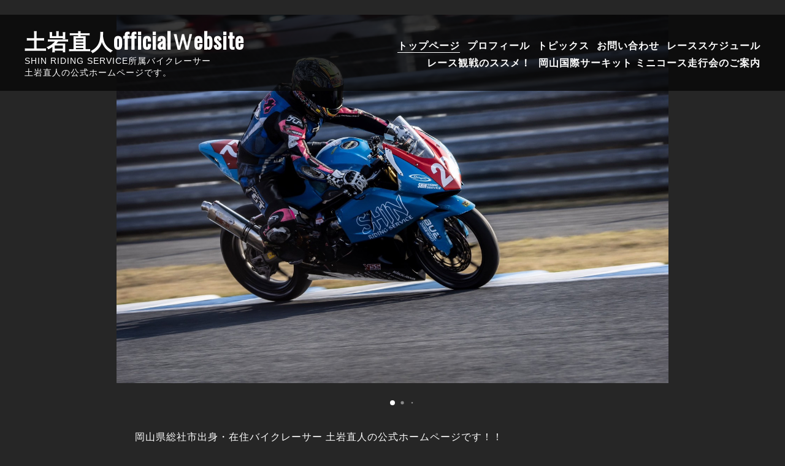

--- FILE ---
content_type: text/html; charset=utf-8
request_url: https://naoto-official.info/
body_size: 8611
content:
<!DOCTYPE html>
<html lang="ja">

<head>
　<meta name="google-site-verification" content="3-BqtYeu3OnTXcyNeiOhA_rcHvEUqDVvbz9bkCMxvro" />
  <meta charset="utf-8">
  <!-- e-Sports: ver.202007060000 -->

  <title>総社市出身バイクレーサー 土岩直人officialWebsite</title>

  <meta name="viewport" content="width=device-width,initial-scale=1.0,minimum-scale=1.0">
  <meta name="description" content="総社市出身バイクレーサー 土岩直人のオフィシャルウェブサイトです。
目指せ全日本チャンピオン！協賛企業様募集中です！
活動報告、年間スケジュールはこちらからどうぞ">
  <meta name="keywords" content="土岩直人オフィシャルサイト">

  <meta property="og:title" content="総社市出身バイクレーサー 土岩直人officialWebsite">
  <meta property="og:image" content="">
  <meta property="og:site_name" content="総社市出身バイクレーサー 土岩直人officialWebsite">

  <link rel="shortcut icon" href="//cdn.goope.jp/183491/211109123428-6189ec4497c1c.ico" />
  <link rel="alternate" href="/feed.rss" type="application/rss+xml" title="総社市出身バイクレーサー 土岩直人officialWebsite / RSS">
  <link rel="stylesheet" href="/js/theme_e-sports/colorbox/colorbox.css">
  <link rel="stylesheet" href="/js/theme_e-sports/swiper/swiper.min.css">
  <link rel="stylesheet" href="/style.css?758366-1639723349">
  <script src="/assets/jquery/jquery-3.5.1.min.js"></script>
  <script src="/assets/vue/v2.6.10/vue.min.js"></script>
</head>

<body id="top">
  <div id="app">
    <header class="l-header js-l-header">
      <div class="l-header__inner">
        <label for="l-drawer-state" class="l-header-button">
          <svg role="img" aria-hidden="true" class="c-icon l-header-button__icon">
            <use xlink:href="#navicon"></use>
          </svg>
        </label>
        <div class="l-header__brand">
          <h1 class="p-brand">
            <a class="shop_sitename" href="https://naoto-official.info">土岩直人officialＷebsite</a>
          </h1>
          <div class="l-header__description site_description">
            SHIN RIDING SERVICE所属バイクレーサー<br />
土岩直人の公式ホームページです。
          </div>
        </div>
        <div class="p-menu">
          <global-nav class="p-menu-list"></global-nav>
        </div>
      </div>
    </header>

    <!-- スマホ用ドロワーメニュー -->
    <input id="l-drawer-state" type="checkbox" class="l-overlay-checkbox l-drawer-state">
    <label for="l-drawer-state" aria-label="メニューを閉じる" class="l-overlay"></label>

    <nav class="l-drawer" role="navigation">
      <label for="l-drawer-state" class="l-drawer__close">
        <svg role="img" aria-hidden="true" class="c-icon l-drawer__close-icon">
          <use xlink:href="#close"></use>
        </svg>
      </label>

      <ul class="p-menu-list js-global-nav">
        
        <li class="navi_top active">
          <a href="/" >トップページ</a>
        </li>
        
        <li class="navi_free free_407987">
          <a href="/free/profile" >プロフィール</a>
        </li>
        
        <li class="navi_info">
          <a href="/info" >トピックス</a>
        </li>
        
        <li class="navi_contact">
          <a href="/contact" >お問い合わせ</a>
        </li>
        
        <li class="navi_free free_408607">
          <a href="/free/schedule" >レーススケジュール</a>
        </li>
        
        <li class="navi_free free_454460">
          <a href="/free/kansen" >レース観戦のススメ！</a>
        </li>
        
        <li class="navi_free free_463603">
          <a href="/free/soukoukai" >岡山国際サーキット ミニコース走行会のご案内</a>
        </li>
        
      </ul>
    </nav>
    <!-- スマホ用ドロワーメニュー -->

    <header class="p-page-header">
      <h2 class="p-page-header__heading"></h2>
      <div class="p-page-header__navi-list">
        
        
        
        
        
        
        
        
        
        
        
        
        
        
        
      </div>
    </header>

    
    <script>
      $(function() {
        setHeaderDisplay();
      });
      $(window).on('resize', function() {
        setHeaderDisplay();
      });

      function setHeaderDisplay() {
        if (!$('.js-slider')[0]) {
          $('.js-l-header').css({
            'position': 'static',
            'margin-bottom': '40px'
          });
        }
      }

    </script>

    
    <div class="p-top-slider-section">
      <div class="js-slider p-top-slider-container swiper-container">
        <div class="p-top-slider swiper-wrapper">
          
          <div class="p-top-slider__unit swiper-slide">
            <div class="p-top-slider__image">
              <div class="p-top-slider__image-inner">
                <img src="//cdn.goope.jp/183491/230901231024ufj2_l.jpg" alt="">
              </div>
            </div>
            <p class="p-top-slider__text">
              
            </p>
          </div>
          
          <div class="p-top-slider__unit swiper-slide">
            <div class="p-top-slider__image">
              <div class="p-top-slider__image-inner">
                <img src="//cdn.goope.jp/183491/24120309185022hm_l.jpg" alt="">
              </div>
            </div>
            <p class="p-top-slider__text">
              
            </p>
          </div>
          
          <div class="p-top-slider__unit swiper-slide">
            <div class="p-top-slider__image">
              <div class="p-top-slider__image-inner">
                <img src="//cdn.goope.jp/183491/241203092041pw37_l.jpg" alt="">
              </div>
            </div>
            <p class="p-top-slider__text">
              
            </p>
          </div>
          
          <div class="p-top-slider__unit swiper-slide">
            <div class="p-top-slider__image">
              <div class="p-top-slider__image-inner">
                <img src="//cdn.goope.jp/183491/241203091944gxab_l.jpg" alt="">
              </div>
            </div>
            <p class="p-top-slider__text">
              
            </p>
          </div>
          
          <div class="p-top-slider__unit swiper-slide">
            <div class="p-top-slider__image">
              <div class="p-top-slider__image-inner">
                <img src="//cdn.goope.jp/183491/211109141935sbjf_l.jpg" alt="">
              </div>
            </div>
            <p class="p-top-slider__text">
              
            </p>
          </div>
          
          <div class="p-top-slider__unit swiper-slide">
            <div class="p-top-slider__image">
              <div class="p-top-slider__image-inner">
                <img src="//cdn.goope.jp/183491/241203092110rn2s_l.jpg" alt="">
              </div>
            </div>
            <p class="p-top-slider__text">
              
            </p>
          </div>
          
          <div class="p-top-slider__unit swiper-slide">
            <div class="p-top-slider__image">
              <div class="p-top-slider__image-inner">
                <img src="//cdn.goope.jp/183491/241203091700s5kn_l.jpg" alt="">
              </div>
            </div>
            <p class="p-top-slider__text">
              
            </p>
          </div>
          
        </div>
        <div class="swiper-pagination"></div>
      </div>
    </div>
    

    <div class="c-section">
      <div class="wysiwyg">
        <p>岡山県総社市出身・在住バイクレーサー 土岩直人の公式ホームページです！！</p>
<p>&nbsp;</p>
<p>&nbsp;</p>
<p>&nbsp;</p>
<p>&nbsp;</p>
<p>&nbsp;</p>
<p>&nbsp;</p>
<p>&nbsp;</p>
<p><strong><span style="font-size: 24pt;">2024シーズンも応援ありがとうございました！</span></strong></p>
<p>&nbsp;</p>
<p><span style="font-size: 14pt;">2024シーズンは怪我からの復帰後、第2戦・3戦と連続で表彰台を獲得することができ、</span></p>
<p><span style="font-size: 14pt;">年間ランキングも2位と好調なシーズン前半を過ごすことができましたが</span></p>
<p><span style="font-size: 14pt;">第4戦 オートポリスRoundで転倒に巻き込まれ転倒リタイヤ、第5戦で自分のミスで転倒リタイヤと</span></p>
<p><span style="font-size: 18.6667px;">シーズン後半で調子を崩し最終結果は年間ランキング5位という結果で終えることとなりました。</span></p>
<p>&nbsp;</p>
<p><span style="font-size: 18.6667px;">しかしながら昨年の大怪我を乗り越えここまで走り切ることができたのは日頃応援してくださっている</span><span style="font-size: 18.6667px;">スポンサー様、サポーター様のおかげです。</span></p>
<p>&nbsp;</p>
<p><span style="font-size: 18.6667px;">2025シーズンの体制はまだ確定していませんがまたここで報告させていただければと思っています。</span></p>
<p><span style="font-size: 18.6667px;">本シーズンも応援ありがとうございました！</span></p>
<p><span style="font-size: 18.6667px;">2025シーズンも人間として、ライダーとしてさらに成長できるように精進して参ります。</span></p>
<p><span style="font-size: 18.6667px;"><a href="https://cdn.goope.jp/183491/241203094225-674e53f1d87bf.jpg" target="_blank"><img src="https://cdn.goope.jp/183491/241203094225-674e53f1d87bf_l.jpg" alt="S__50511935.jpg" width="648" height="486" /></a></span></p>
<p>&nbsp;</p>
<p>&nbsp;</p>
<p>&nbsp;</p>
<p>&nbsp;</p>
<p>ーーーーーーーーーーーーーーーーーーーーーーーーーーーーーーーーーーーーーーーーーーーーーーーーー</p>
<p><strong><span style="font-size: 18pt;">岡山国際サーキット内ミニコースで定期走行会を開催中！</span></strong></p>
<p>2024年から岡山国際サーキットミニコースにて定期走行会を行っています。</p>
<p>あまり知られていませんが岡山国際サーキット内にはミニコースがあります。</p>
<p>しかーし！ここはコースを貸し切らないと走行することができません。</p>
<p>折角良いサーキットコースがあるのにもったいない！</p>
<p>&nbsp;</p>
<p>「走りたいなぁ&hellip;」</p>
<p>「あ、なら自分でやっちゃえばいいじゃん！」</p>
<p>&nbsp;</p>
<p>ということで今回の開催に至りました(≧▽≦)</p>
<p>&nbsp;</p>
<p>特別大きなイベントを行うわけではなく、練習会の雰囲気で長く続けられる走行会を目指しています。</p>
<p>現在では年間クラス別タイムランキングを作成等、走行のモチベーションに繋がる企画を試行中です！</p>
<p>もっと盛り上がればレース開催もできるかもしれません(^^♪</p>
<p>2024年は連続で雨が降ったりサーキットとのスケジュールが合わなかったりで3回しか開催できませんでしたが</p>
<p>2025年は3月～11月の間で毎月開催を目指して活動していきます(^^)/</p>
<p>詳細はメニュー画面から専用ページをチェックしてみてください(≧▽≦)</p>
<p><span style="color: #ff0000; font-size: 8pt;">※事前エントリーが必要です。</span></p>
<p><span style="color: #ff0000; font-size: 8pt;">※支払いは当日となります。</span></p>
<p><span style="color: #ff0000; font-size: 8pt;">※詳細はHP内のTETECH走行会ページをご覧ください。</span></p>
<p><a href="https://cdn.goope.jp/183491/240912145426-66e28212e40d0.jpg" target="_blank"><img src="https://cdn.goope.jp/183491/241203100718-674e59c663a0f_l.jpg" alt="S__53673994ＨＰ.jpg" width="348" height="232" /></a><a href="https://cdn.goope.jp/183491/241203100910-674e5a36d9c9b.jpg" target="_blank"><img src="https://cdn.goope.jp/183491/241203100910-674e5a36d9c9b_l.jpg" alt="S__53673995ＨＰ.jpg" width="348" height="232" /></a><a href="https://cdn.goope.jp/183491/240912145426-66e28212e40d0.jpg" target="_blank"></a></p>
<p>&nbsp;</p>
<p>ーーーーーーーーーーーーーーーーーーーーーーーーーーーーーーーーーーーーーーーーーーーー</p>
<p><strong>&nbsp;<span style="font-size: 18pt;">レース活動の経験を活かし地域の交通安全活動も行っています！</span></strong></p>
<p>&nbsp;</p>
<p>2023年に自分が遭ってしまった自動車での大事故。</p>
<p>足の骨が10本以上折れてしまい日常生活への復帰も危ぶまれた大怪我をしてしまいました。</p>
<p>もうこんな目に遭う人がいなくなるために何かできないかと模索した結果、私が生まれ育った岡山県総社市で</p>
<p>交通安全活動をさせていただくこととなりました。</p>
<p>さまざまなレース経験、転倒経験から「何をしたら危険なのか」「何をしたら安全なのか」等、</p>
<p>バイクレーサーならではの視点で地域の交通安全にかかわっていきます。</p>
<p><a href="https://cdn.goope.jp/183491/241203102542-674e5e16676e2.jpg" target="_blank"><img src="https://cdn.goope.jp/183491/241203102610-674e5e32cac89_l.jpg" alt="S__53674000.jpg" width="350" height="234" /><img src="https://cdn.goope.jp/183491/241203102542-674e5e16676e2_l.jpg" alt="IMG_6958.JPG" width="348" height="233" /></a></p>
<p>&nbsp;</p>
<p>&nbsp;<iframe width="693" height="571" src="//www.youtube.com/embed/I7CZm0E03qQ"></iframe></p>
<p><iframe width="698" height="575" src="//www.youtube.com/embed/6HIwogMcCxk"></iframe></p>
<p>&nbsp;</p>
<p>&nbsp;</p>
<p>&nbsp;</p>
<p>&nbsp;</p>
<p>&nbsp;</p>
<p>&nbsp;</p>
<p><iframe width="425" height="350" src="//www.youtube.com/embed/IbtPt6Db6j8"></iframe><iframe width="425" height="350" src="//www.youtube.com/embed/3rRrspdcxXg"></iframe></p>
<p>&nbsp;</p>
      </div>
    </div>

    
    <div class="c-section">
      <h2 class="c-section__title">
        トピックス
      </h2>

      <ul class="p-info-list">
        
        <li class="p-info-list__item">
          <a href="/info/6073641">
            <div class="p-info-list__img">
              <img src='//cdn.goope.jp/183491/241231232752-6773ff68e9582_l.jpg' alt='2024年もありがとうございました。' />
            </div>
            <div class="p-info-list__content">
              <p class="p-info-list__date">2024/12/31</p>
              <p class="p-info-list__title">2024年もありがとうございました。</p>
            </div>
          </a>
        </li>
        
        <li class="p-info-list__item">
          <a href="/info/6033397">
            <div class="p-info-list__img">
              <img src='//cdn.goope.jp/183491/241203111115-674e68c353358_l.jpg' alt='交通安全活動について取り上げていただきました！' />
            </div>
            <div class="p-info-list__content">
              <p class="p-info-list__date">2024/12/03</p>
              <p class="p-info-list__title">交通安全活動について取り上げていただきました！</p>
            </div>
          </a>
        </li>
        
        <li class="p-info-list__item">
          <a href="/info/5982065">
            <div class="p-info-list__img">
              <img src='//cdn.goope.jp/183491/241030221731-672231eb0ff30_l.jpg' alt='MFJカップJP250 最終戦 鈴鹿ラウンド 結果報告' />
            </div>
            <div class="p-info-list__content">
              <p class="p-info-list__date">2024/10/30</p>
              <p class="p-info-list__title">MFJカップJP250 最終戦 鈴鹿ラウンド 結果報告</p>
            </div>
          </a>
        </li>
        
        <li class="p-info-list__item">
          <a href="/info/5971135">
            <div class="p-info-list__img">
              <img src='//cdn.goope.jp/183491/241024095849-67199bc9e3d43_l.jpg' alt='今週末はMFJカップ鈴鹿最終戦です！' />
            </div>
            <div class="p-info-list__content">
              <p class="p-info-list__date">2024/10/24</p>
              <p class="p-info-list__title">今週末はMFJカップ鈴鹿最終戦です！</p>
            </div>
          </a>
        </li>
        
        <li class="p-info-list__item">
          <a href="/info/5944436">
            <div class="p-info-list__img">
              <img src='//cdn.goope.jp/183491/241003230746-66fea532722a4_l.jpg' alt='MFJカップJP250 第5戦 岡山国際サーキット レース結果報告' />
            </div>
            <div class="p-info-list__content">
              <p class="p-info-list__date">2024/10/03</p>
              <p class="p-info-list__title">MFJカップJP250 第5戦 岡山国際サーキット レース結果報告</p>
            </div>
          </a>
        </li>
        
        <li class="p-info-list__item">
          <a href="/info/5907360">
            <div class="p-info-list__img">
              <img src='//cdn.goope.jp/183491/240909124539-66de6f633a595_l.jpg' alt='MFJカップ JP250 オートポリスRound！！' />
            </div>
            <div class="p-info-list__content">
              <p class="p-info-list__date">2024/09/09</p>
              <p class="p-info-list__title">MFJカップ JP250 オートポリスRound！！</p>
            </div>
          </a>
        </li>
        
        <li class="p-info-list__item">
          <a href="/info/5904753">
            <div class="p-info-list__img">
              
            </div>
            <div class="p-info-list__content">
              <p class="p-info-list__date">2024/09/04</p>
              <p class="p-info-list__title">今週末はMFJカップ第４戦 オートポリス戦です！</p>
            </div>
          </a>
        </li>
        
        <li class="p-info-list__item">
          <a href="/info/5781143">
            <div class="p-info-list__img">
              <img src='//cdn.goope.jp/183491/240618100638-6670dd9e5283a_l.jpg' alt='MFJカップJP250 筑波Round！！' />
            </div>
            <div class="p-info-list__content">
              <p class="p-info-list__date">2024/06/18</p>
              <p class="p-info-list__title">MFJカップJP250 筑波Round！！</p>
            </div>
          </a>
        </li>
        
        <li class="p-info-list__item">
          <a href="/info/5775723">
            <div class="p-info-list__img">
              <img src='//cdn.goope.jp/183491/240613172300-666aac64438cb_l.jpg' alt='今週末はMFJカップ　筑波Roundです！' />
            </div>
            <div class="p-info-list__content">
              <p class="p-info-list__date">2024/06/13</p>
              <p class="p-info-list__title">今週末はMFJカップ　筑波Roundです！</p>
            </div>
          </a>
        </li>
        
        <li class="p-info-list__item">
          <a href="/info/5748751">
            <div class="p-info-list__img">
              <img src='//cdn.goope.jp/183491/240527153220-665428f479c6f_l.jpg' alt='MFJカップJP250 第2戦 SUGOラウンド！' />
            </div>
            <div class="p-info-list__content">
              <p class="p-info-list__date">2024/05/27</p>
              <p class="p-info-list__title">MFJカップJP250 第2戦 SUGOラウンド！</p>
            </div>
          </a>
        </li>
        
      </ul>

      <div class="p-view-button-layout">
        <a href="/info" class="c-button">
          view all
        </a>
      </div>
    </div>
    

    
    <div class="c-section">
      <h2 class="c-section__title">
        お問い合わせ
      </h2>

      <form class="form" name="frm" method="post" action="/contact/sendmail/">
        <div class="p-form">
          <div class="contact_area"><label>お名前<span class="requier">*</span></label><br /><input type="text" name="form_760724" class="contact_name" value="" tabindex="1" />
</div><div class="contact_area"><label>メールアドレス<span class="requier">*</span></label><br /><input type="text" name="form_760725" class="contact_email" value="" tabindex="2" />
</div><div class="contact_area"><label>電話番号</label><br /><input type="text" name="form_760726" class="contact_tel" value="" tabindex="3" />
</div><div class="contact_area"><label>本文</label><br /><textarea name="form_760727" class="contact_body" tabindex="4"></textarea>
</div><input type="hidden" name="token" value="9ed60864b77b48a75350ab6f7ff853d5">
          <div class="p-form__submit">
            <input type="submit" value="submit">
          </div>

          <dl class="p-form__note">
            <dt>
              個人情報の保護について
            </dt>
            <dd>
              インターネットを通じて当ウェブサイトの「お問い合わせ」をご利用いただいた際に、必要な情報の元となるお客様の個人情報の取扱いを行いますが、お客様の個人情報を、お客様の同意なしに第三者に開示することはありません。
            </dd>
          </dl>
        </div>
      </form>
    </div>
    

    

    

    

    

    

    

    

    

    

    

    

    

    <div class="today_area c-section">
      <h2 class="c-section__title">SCHEDULE</h2>
      <div class="p-today">
        <dl class="p-today__inner">
          <dt class="p-today__date">
            2026.01.15 Thursday
          </dt>
          <dd class="p-today__list">
            
          </dd>
        </dl>
      </div>
    </div>

    <div class="c-section">
      <div id="navi_parts">
<div class="navi_parts_detail">
<a href="https://kikkawa-japan.com/" target="_blank"><img src="//cdn.goope.jp/183491/211218004457-61bcb079ec591.png" alt="株式会社キッカワ" /></a>
</div>
<div class="navi_parts_detail">
<a href="http://www.ms-industry.co.jp/index.html" target="_blank"><img src="//cdn.goope.jp/183491/220310222738-6229fccaa13a2.png" alt="エムズ工業" /></a>
</div>
<div class="navi_parts_detail">
<a href="https://naoto-official.info/"><img src="//cdn.goope.jp/183491/230921125758-650bbf468436b.png" alt="" /></a>
</div>
<div class="navi_parts_detail">
<a href="https://twitter.com/offmode2017" target="_blank"><img src="//cdn.goope.jp/183491/220125233709-61f00b15e61fc.jpg" alt="オフモード" /></a>
</div>
<div class="navi_parts_detail">
<a href="https://urapyon.com/" target="_blank"><img src="//cdn.goope.jp/183491/220310222805-6229fce511047.png" alt="アイ薬局" /></a>
</div>
<div class="navi_parts_detail">
<a href="https://www.facebook.com/hamburger.masanya" target="_blank"><img src="//cdn.goope.jp/183491/230929163348-65167ddca395a.jpg" alt="まあさんや2nd" /></a>
</div>
<div class="navi_parts_detail">
<a href="https://naoto-official.info/" target="_blank"><img src="//cdn.goope.jp/183491/230929163502-65167e26880a1.jpg" alt="" /></a>
</div>
<div class="navi_parts_detail">
<a href="https://www.kyotiku.com/" target="_blank"><img src="//cdn.goope.jp/183491/230921125717-650bbf1d7ae3d.png" alt="" /></a>
</div>
<div class="navi_parts_detail">
<a href="https://www.mtr-office.online/" target="_blank"><img src="//cdn.goope.jp/183491/211218004718-61bcb1060cac0.jpg" alt="MTR_office" /></a>
</div>
</div>
<div id="social_widgets">
<div id="widget_twitter_follow" class="social_widget">
<div style="text-align:left;padding-bottom:10px;">
<a href="https://twitter.com/tete07010" class="twitter-follow-button" data-show-count="false" data-lang="ja">Follow @tete07010</a>
<script>!function(d,s,id){var js,fjs=d.getElementsByTagName(s)[0];if(!d.getElementById(id)){js=d.createElement(s);js.id=id;js.src="//platform.twitter.com/widgets.js";fjs.parentNode.insertBefore(js,fjs);}}(document,"script","twitter-wjs");</script>
</div>
</div>
<div id="widget_twitter_tweet" class="social_widget">
<div style="text-align:left;padding-bottom:10px;">
<a href="https://twitter.com/share" class="twitter-share-button" data-url="https://naoto-official.info" data-text="土岩直人officialＷebsite" data-lang="ja">Tweet</a>
<script>!function(d,s,id){var js,fjs=d.getElementsByTagName(s)[0];if(!d.getElementById(id)){js=d.createElement(s);js.id=id;js.src="https://platform.twitter.com/widgets.js";fjs.parentNode.insertBefore(js,fjs);}}(document,"script","twitter-wjs");</script>
</div>
</div>
<div  id="widget_facebook_like" class="social_widget">
<div style="text-align:left;padding-bottom:10px;">
<iframe src="//www.facebook.com/plugins/like.php?href=https%3A%2F%2Fnaoto-official.info&amp;width&amp;layout=button_count&amp;action=like&amp;show_faces=false&amp;share=true&amp;height=21&amp;appId=837439917751931" scrolling="no" frameborder="0" style="border:none; overflow:hidden; height:21px;" allowTransparency="true"></iframe>
</div>
</div>

</div>

    </div>

    <footer class="l-footer">
      <div class="p-pagetop">
        <a href="#">
          <svg role="img" aria-hidden="true" class="c-icon p-pagetop__icon">
            <use xlink:href="#pagetop"></use>
          </svg>
          <div>
            PAGE TOP
          </div>
        </a>
      </div>

      <div class="counter_area">
        <div class="l-footer__counter">
          TODAY 53 | YESTERDAY 161 | TOTAL 109079
        </div>
      </div>

      <div class="l-footer__inner">
        <div class="shop_name">
          <div class="p-brand">
            <a href="https://naoto-official.info">土岩直人</a>
          </div>
        </div>

        <div class="l-footer__menu">
          <global-nav class="l-footer__menu-list"></global-nav>
          <ul class="l-footer__menu-list">
            <li class="qr_area">
              <button class="p-qr-button" @click="openModal">MOBILE SITE</button>
            </li>
            
            <li>
              <a href="https://twitter.com/tete07010" target="_blank">
                <svg role="img" aria-hidden="true" class="c-icon p-social-icon">
                  <use xlink:href="#twitter-square"></use>
                </svg>
              </a>
            </li>
            
            
            
            <li>
              <a href="https://www.instagram.com/teteiwa_22/" target="_blank">
                <svg role="img" aria-hidden="true" class="c-icon p-social-icon">
                  <use xlink:href="#instagram"></use>
                </svg>
              </a>
            </li>
            
            <li class="shop_rss">
              <a href="/feed.rss">
                <span class="icon-rss">
                  <svg role="img" aria-hidden="true" class="c-icon p-social-icon">
                    <use xlink:href="#rss-square"></use>
                  </svg>
                </span>
              </a>
            </li>
          </ul>
          <div class="shop_tel l-footer__tel">
            080-3883-9973
          </div>
        </div>
      </div>

      <div class="l-footer__copyright">
        
        <div class="copyright">
          &copy;2026 <a href="https://naoto-official.info">土岩直人</a>. All Rights Reserved.
        </div>
        <div class="powered">
          Powered by <a href="https://goope.jp/">グーペ</a> / <a href="https://admin.goope.jp/">Admin</a>
        </div>
      </div>
    </footer>

    <transition name="modal" v-cloak>
      <div class="modal" v-if="isShowModal">
        <div class="modal__wrapper">
          <div class="modal__container">
            <div class="modal__qr">
              <img src="//r.goope.jp/qr/naoto-official"width="100" height="100" />
            </div>
            <div class="modal__title">
              <span class="p-brand">土岩直人</span><br>
              お使いのデバイスからQRコードを読み込んでください。
            </div>
          </div>
          <button class="modal__close" @click="closeModal">
            <svg role="img" aria-hidden="true" class="modal__icon">
              <use xlink:href="#close"></use>
            </svg>
          </button>
        </div>
        <div class="modal__mask" @click="closeModal"></div>
      </div>
    </transition>

    <script>
      var globalNav = Vue.component('globalNav', {
        template: '<ul>' + document.querySelector('.js-global-nav').innerHTML + '</ul>',
      });

      var app = new Vue({
        el: '#app',
        data: {
          isShowModal: false,
        },
        methods: {
          openModal: function(e) {
            this.isShowModal = true;
          },
          closeModal: function() {
            this.isShowModal = false;
          }
        },
        computed: {
          isVisibleContact: function() {
            if (!document.querySelector('.navi_contact')) {
              return false;
            }
            return true;
          },
          contactButtonLabel: function() {
            return document.querySelector('.navi_contact').children[0].textContent;
          }
        },
      });

    </script>

  </div>
  <script src="/js/theme_e-sports/swiper/swiper.min.js"></script>
  <script>
    function sliderInit() {
      var topSlider = new Swiper('.js-slider', {
        loop: true,
        centeredSlides: true,
        slidesPerView: 'auto',
        spaceBetween: 1,
        lazy: true,
        pagination: {
          el: '.swiper-pagination',
          dynamicBullets: true,
        },
        autoplay: {
          delay: '8000',
          disableOnInteraction: false,
        },
      })
    }

    sliderInit();

  </script>
  <svg xmlns="http://www.w3.org/2000/svg" xmlns:xlink="http://www.w3.org/1999/xlink" style="display:none">
    <symbol id="close" viewBox="0 0 307.1 307.1">
      <path d="M303.5 10.4l-6.9-6.9-143.1 143.1L10.4 3.5l-6.9 6.9 143.1 143.1L3.5 296.6l6.9 6.9 143.1-143.1 143.1 143.1 6.9-6.9-143.1-143.1z" />
    </symbol>
    <symbol id="facebook-square" viewBox="0 0 448 512">
      <path d="M448 80v352c0 26.5-21.5 48-48 48h-85.3V302.8h60.6l8.7-67.6h-69.3V192c0-19.6 5.4-32.9 33.5-32.9H384V98.7c-6.2-.8-27.4-2.7-52.2-2.7-51.6 0-87 31.5-87 89.4v49.9H184v67.6h60.9V480H48c-26.5 0-48-21.5-48-48V80c0-26.5 21.5-48 48-48h352c26.5 0 48 21.5 48 48z" />
    </symbol>
    <symbol id="instagram" viewBox="0 0 448 512">
      <path d="M224.1 141c-63.6 0-114.9 51.3-114.9 114.9s51.3 114.9 114.9 114.9S339 319.5 339 255.9 287.7 141 224.1 141zm0 189.6c-41.1 0-74.7-33.5-74.7-74.7s33.5-74.7 74.7-74.7 74.7 33.5 74.7 74.7-33.6 74.7-74.7 74.7zm146.4-194.3c0 14.9-12 26.8-26.8 26.8-14.9 0-26.8-12-26.8-26.8s12-26.8 26.8-26.8 26.8 12 26.8 26.8zm76.1 27.2c-1.7-35.9-9.9-67.7-36.2-93.9-26.2-26.2-58-34.4-93.9-36.2-37-2.1-147.9-2.1-184.9 0-35.8 1.7-67.6 9.9-93.9 36.1s-34.4 58-36.2 93.9c-2.1 37-2.1 147.9 0 184.9 1.7 35.9 9.9 67.7 36.2 93.9s58 34.4 93.9 36.2c37 2.1 147.9 2.1 184.9 0 35.9-1.7 67.7-9.9 93.9-36.2 26.2-26.2 34.4-58 36.2-93.9 2.1-37 2.1-147.8 0-184.8zM398.8 388c-7.8 19.6-22.9 34.7-42.6 42.6-29.5 11.7-99.5 9-132.1 9s-102.7 2.6-132.1-9c-19.6-7.8-34.7-22.9-42.6-42.6-11.7-29.5-9-99.5-9-132.1s-2.6-102.7 9-132.1c7.8-19.6 22.9-34.7 42.6-42.6 29.5-11.7 99.5-9 132.1-9s102.7-2.6 132.1 9c19.6 7.8 34.7 22.9 42.6 42.6 11.7 29.5 9 99.5 9 132.1s2.7 102.7-9 132.1z" />
    </symbol>
    <symbol id="navicon" viewBox="0 0 282 152">
      <path d="M0 0h282v12H0zM0 70h282v12H0zM0 140h282v12H0z" />
    </symbol>
    <symbol id="pagetop" viewBox="0 0 307.1 307.1">
      <path d="M9.8 308L-1 302.7 148.2 4.4H159l149 298.3-10.7 5.3L153.6 20.5z" />
    </symbol>
    <symbol id="rss-square" viewBox="0 0 448 512">
      <path d="M400 32H48C21.5 32 0 53.5 0 80v352c0 26.5 21.5 48 48 48h352c26.5 0 48-21.5 48-48V80c0-26.5-21.5-48-48-48zM112 416c-26.5 0-48-21.5-48-48s21.5-48 48-48 48 21.5 48 48-21.5 48-48 48zm157.5 0h-34.3c-6 0-11.1-4.6-11.4-10.6-5.2-80.1-69.2-143.9-149.1-149.1-6-.4-10.6-5.4-10.6-11.4v-34.3c0-6.5 5.5-11.8 12-11.4 110.5 6 199 94.5 205 205 .2 6.3-5 11.8-11.6 11.8zm103.1 0h-34.3c-6.2 0-11.2-4.9-11.4-11C321.2 268.4 211.6 158.8 75 153.2c-6.2-.3-11-5.3-11-11.4v-34.3c0-6.5 5.3-11.7 11.8-11.4C243.6 102 378 237.2 384 404.2c.2 6.5-5 11.8-11.4 11.8z" />
    </symbol>
    <symbol id="select" viewBox="0 0 253.7 302.3">
      <path d="M0 126.9L126.9 0l126.8 126.9zM0 175.5l126.9 126.8 126.8-126.8z" />
    </symbol>
    <symbol id="twitter-square" viewBox="0 0 448 512">
      <path d="M400 32H48C21.5 32 0 53.5 0 80v352c0 26.5 21.5 48 48 48h352c26.5 0 48-21.5 48-48V80c0-26.5-21.5-48-48-48zm-48.9 158.8c.2 2.8.2 5.7.2 8.5 0 86.7-66 186.6-186.6 186.6-37.2 0-71.7-10.8-100.7-29.4 5.3.6 10.4.8 15.8.8 30.7 0 58.9-10.4 81.4-28-28.8-.6-53-19.5-61.3-45.5 10.1 1.5 19.2 1.5 29.6-1.2-30-6.1-52.5-32.5-52.5-64.4v-.8c8.7 4.9 18.9 7.9 29.6 8.3-18.3-12.2-29.2-32.7-29.2-54.6 0-12.2 3.2-23.4 8.9-33.1 32.3 39.8 80.8 65.8 135.2 68.6-9.3-44.5 24-80.6 64-80.6 18.9 0 35.9 7.9 47.9 20.7 14.8-2.8 29-8.3 41.6-15.8-4.9 15.2-15.2 28-28.8 36.1 13.2-1.4 26-5.1 37.8-10.2-8.9 13.1-20.1 24.7-32.9 34z" />
    </symbol>
  </svg>
</body>

</html>


--- FILE ---
content_type: text/css; charset=utf-8
request_url: https://naoto-official.info/style.css?758366-1639723349
body_size: 8646
content:
@import '//fonts.googleapis.com/css?family=Oswald';
@charset 'utf-8';
[v-cloak] {
  display: none;
}
.modal__wrapper {
  position: fixed;
  top: 50%;
  left: 50%;
  -webkit-transform: translate(-50%, -50%);
  transform: translate(-50%, -50%);
  background-color: #ffffff;
  z-index: 1000;
  max-width: 650px;
  max-height: 90vh;
  padding: 40px;
}
.modal__container {
  display: -webkit-box;
  display: -ms-flexbox;
  display: flex;
  -webkit-box-align: center;
  -ms-flex-align: center;
  align-items: center;
  position: relative;
}
.modal__title {
  color: #333333;
  -webkit-box-flex: 1;
  -ms-flex-positive: 1;
  flex-grow: 1;
  -ms-flex-negative: 1;
  flex-shrink: 1;
  -ms-flex-preferred-size: auto;
  flex-basis: auto;
  margin: 0 0 0 8px;
  font-size: 1.4rem;
}
.modal__qr {
  -webkit-box-flex: 0;
  -ms-flex-positive: 0;
  flex-grow: 0;
  -ms-flex-negative: 0;
  flex-shrink: 0;
  -ms-flex-preferred-size: 100px;
  flex-basis: 100px;
  height: 100px;
}
.modal__close {
  position: absolute;
  right: 20px;
  top: 20px;
  border: 0;
  background-color: #ffffff;
  cursor: pointer;
  padding: 0;
}
.modal__close:focus {
  outline: 0;
}
.modal__icon {
  width: 25px;
  height: 25px;
}
.modal__mask {
  background-color: rgba(1, 1, 1, 0.8);
  position: fixed;
  top: 0;
  left: 0;
  bottom: 0;
  right: 0;
}
/*! normalize.css v8.0.0 | MIT License | github.com/necolas/normalize.css */
/* Document
   ========================================================================== */
/**
 * 1. Correct the line height in all browsers.
 * 2. Prevent adjustments of font size after orientation changes in iOS.
 */
html {
  line-height: 1.15;
  /* 1 */
  -webkit-text-size-adjust: 100%;
  /* 2 */
}
/* Sections
   ========================================================================== */
/**
 * Correct the font size and margin on `h1` elements within `section` and
 * `article` contexts in Chrome, Firefox, and Safari.
 */
h1 {
  font-size: 2em;
  margin: 0.67em 0;
}
/* Grouping content
   ========================================================================== */
/**
 * 1. Add the correct box sizing in Firefox.
 * 2. Show the overflow in Edge and IE.
 */
hr {
  -webkit-box-sizing: content-box;
  box-sizing: content-box;
  /* 1 */
  height: 0;
  /* 1 */
  overflow: visible;
  /* 2 */
}
/**
 * 1. Correct the inheritance and scaling of font size in all browsers.
 * 2. Correct the odd `em` font sizing in all browsers.
 */
pre {
  font-family: monospace, monospace;
  /* 1 */
  font-size: 1em;
  /* 2 */
}
/* Text-level semantics
   ========================================================================== */
/**
 * Remove the gray background on active links in IE 10.
 */
a {
  background-color: transparent;
}
/**
 * 1. Remove the bottom border in Chrome 57-
 * 2. Add the correct text decoration in Chrome, Edge, IE, Opera, and Safari.
 */
abbr[title] {
  border-bottom: none;
  /* 1 */
  text-decoration: underline;
  /* 2 */
  -webkit-text-decoration: underline dotted;
  text-decoration: underline dotted;
  /* 2 */
}
/**
 * Add the correct font weight in Chrome, Edge, and Safari.
 */
b,
strong {
  font-weight: bolder;
}
/**
 * 1. Correct the inheritance and scaling of font size in all browsers.
 * 2. Correct the odd `em` font sizing in all browsers.
 */
code,
kbd,
samp {
  font-family: monospace, monospace;
  /* 1 */
  font-size: 1em;
  /* 2 */
}
/**
 * Add the correct font size in all browsers.
 */
small {
  font-size: 80%;
}
/**
 * Prevent `sub` and `sup` elements from affecting the line height in
 * all browsers.
 */
sub,
sup {
  font-size: 75%;
  line-height: 0;
  position: relative;
  vertical-align: baseline;
}
sub {
  bottom: -0.25em;
}
sup {
  top: -0.5em;
}
/* Embedded content
   ========================================================================== */
/**
 * Remove the border on images inside links in IE 10.
 */
img {
  border-style: none;
}
/* Forms
   ========================================================================== */
/**
 * 1. Change the font styles in all browsers.
 * 2. Remove the margin in Firefox and Safari.
 */
button,
input,
optgroup,
select,
textarea {
  font-family: inherit;
  /* 1 */
  font-size: 100%;
  /* 1 */
  line-height: 1.15;
  /* 1 */
  margin: 0;
  /* 2 */
}
/**
 * Show the overflow in IE.
 * 1. Show the overflow in Edge.
 */
button,
input {
  /* 1 */
  overflow: visible;
}
/**
 * Remove the inheritance of text transform in Edge, Firefox, and IE.
 * 1. Remove the inheritance of text transform in Firefox.
 */
button,
select {
  /* 1 */
  text-transform: none;
}
/**
 * Correct the inability to style clickable types in iOS and Safari.
 */
button,
[type="button"],
[type="reset"],
[type="submit"] {
  -webkit-appearance: button;
}
/**
 * Remove the inner border and padding in Firefox.
 */
button::-moz-focus-inner,
[type="button"]::-moz-focus-inner,
[type="reset"]::-moz-focus-inner,
[type="submit"]::-moz-focus-inner {
  border-style: none;
  padding: 0;
}
/**
 * Restore the focus styles unset by the previous rule.
 */
button:-moz-focusring,
[type="button"]:-moz-focusring,
[type="reset"]:-moz-focusring,
[type="submit"]:-moz-focusring {
  outline: 1px dotted ButtonText;
}
/**
 * Correct the padding in Firefox.
 */
fieldset {
  padding: 0.35em 0.75em 0.625em;
}
/**
 * 1. Correct the text wrapping in Edge and IE.
 * 2. Correct the color inheritance from `fieldset` elements in IE.
 * 3. Remove the padding so developers are not caught out when they zero out
 *    `fieldset` elements in all browsers.
 */
legend {
  -webkit-box-sizing: border-box;
  box-sizing: border-box;
  /* 1 */
  color: inherit;
  /* 2 */
  display: table;
  /* 1 */
  max-width: 100%;
  /* 1 */
  padding: 0;
  /* 3 */
  white-space: normal;
  /* 1 */
}
/**
 * Add the correct vertical alignment in Chrome, Firefox, and Opera.
 */
progress {
  vertical-align: baseline;
}
/**
 * Remove the default vertical scrollbar in IE 10+.
 */
textarea {
  overflow: auto;
}
/**
 * 1. Add the correct box sizing in IE 10.
 * 2. Remove the padding in IE 10.
 */
[type="checkbox"],
[type="radio"] {
  -webkit-box-sizing: border-box;
  box-sizing: border-box;
  /* 1 */
  padding: 0;
  /* 2 */
}
/**
 * Correct the cursor style of increment and decrement buttons in Chrome.
 */
[type="number"]::-webkit-inner-spin-button,
[type="number"]::-webkit-outer-spin-button {
  height: auto;
}
/**
 * 1. Correct the odd appearance in Chrome and Safari.
 * 2. Correct the outline style in Safari.
 */
[type="search"] {
  -webkit-appearance: textfield;
  /* 1 */
  outline-offset: -2px;
  /* 2 */
}
/**
 * Remove the inner padding in Chrome and Safari on macOS.
 */
[type="search"]::-webkit-search-decoration {
  -webkit-appearance: none;
}
/**
 * 1. Correct the inability to style clickable types in iOS and Safari.
 * 2. Change font properties to `inherit` in Safari.
 */
::-webkit-file-upload-button {
  -webkit-appearance: button;
  /* 1 */
  font: inherit;
  /* 2 */
}
/* Interactive
   ========================================================================== */
/*
 * Add the correct display in Edge, IE 10+, and Firefox.
 */
details {
  display: block;
}
/*
 * Add the correct display in all browsers.
 */
summary {
  display: list-item;
}
/* Misc
   ========================================================================== */
/**
 * Add the correct display in IE 10+.
 */
template {
  display: none;
}
/**
 * Add the correct display in IE 10.
 */
[hidden] {
  display: none;
}
* {
  -webkit-box-sizing: border-box;
  box-sizing: border-box;
  word-wrap: break-word;
  overflow-wrap: break-word;
}
html {
  font-size: 62.5%;
  color: #ffffff;
  font-family: 'ヒラギノ角ゴ ProN W3', Hiragino Kaku Gothic ProN, -apple-system, BlinkMacSystemFont, 'Helvetica Neue', 'Yu Gothic', YuGothic, Arial, 'メイリオ', Meiryo, sans-serif;
  letter-spacing: 0.1em;
  -webkit-font-smoothing: antialiased;
  -moz-font-smoothing: grayscale;
  line-height: 1.5;
}
body {
  margin: 0;
  font-size: 1.6rem;
  background-color: #262626;
  position: relative;
}
img {
  max-width: 100%;
  height: auto;
}
input[type="text"],
textarea {
  -webkit-appearance: none;
  -moz-appearance: none;
  appearance: none;
}
button,
[type="button"],
[type="reset"],
[type="submit"] {
  -webkit-appearance: none;
  -moz-appearance: none;
  appearance: none;
}
a {
  color: #439ffb;
}
#cboxOverlay {
  background-color: #000000;
}
#cboxContent {
  margin: 40px;
  border: 0;
  -webkit-box-shadow: 0 1px 10px rgba(0, 0, 0, 0.3);
  box-shadow: 0 1px 10px rgba(0, 0, 0, 0.3);
}
#cboxLoadedContent {
  background-color: #262626;
}
#cboxClose {
  background-image: url('data:image/svg+xml;charset=utf8,%3C%3Fxml%20version%3D%221.0%22%20encoding%3D%22utf-8%22%3F%3E%3Csvg%20version%3D%221.1%22%20id%3D%22%E3%83%AC%E3%82%A4%E3%83%A4%E3%83%BC_1%22%20xmlns%3D%22http%3A%2F%2Fwww.w3.org%2F2000%2Fsvg%22%20x%3D%220px%22%20y%3D%220px%22%20width%3D%22307.1px%22%20height%3D%22307.1px%22%20viewBox%3D%220%200%20307.1%20307.1%22%20style%3D%22enable-background%3Anew%200%200%20307.1%20307.1%3B%22%20xml%3Aspace%3D%22preserve%22%3E%3Cstyle%20type%3D%22text%2Fcss%22%3E%20.st0%7Bfill%3A%23FFFFFF%3B%7D%3C%2Fstyle%3E%3Cpolygon%20class%3D%22st0%22%20points%3D%22303.5%2C10.4%20296.6%2C3.5%20153.5%2C146.6%2010.4%2C3.5%203.5%2C10.4%20146.6%2C153.5%203.5%2C296.6%2010.4%2C303.5%20153.5%2C160.4%20296.6%2C303.5%20303.5%2C296.6%20160.4%2C153.5%20%22%2F%3E%3C%2Fsvg%3E');
  background-size: 20px;
  background-position: 0 0;
  top: -30px;
  outline: 0;
}
#cboxClose:hover {
  background-position: 0 0;
}
#cboxPrevious {
  background-position: 0 0;
  background-size: 20px;
  width: 20px;
  height: 40px;
  background-image: url('data:image/svg+xml;charset=utf8,%3C%3Fxml%20version%3D%221.0%22%20encoding%3D%22utf-8%22%3F%3E%3Csvg%20version%3D%221.1%22%20id%3D%22%E3%83%AC%E3%82%A4%E3%83%A4%E3%83%BC_1%22%20xmlns%3D%22http%3A%2F%2Fwww.w3.org%2F2000%2Fsvg%22%20x%3D%220px%22%20y%3D%220px%22%20width%3D%22303.6px%22%20height%3D%22599px%22%20viewBox%3D%220%200%20303.6%20599%22%20style%3D%22enable-background%3Anew%200%200%20303.6%20599%3B%22%20xml%3Aspace%3D%22preserve%22%3E%3Cstyle%20type%3D%22text%2Fcss%22%3E%20.st0%7Bfill%3A%23FFFFFF%3B%7D%3C%2Fstyle%3E%3Cpolygon%20class%3D%22st0%22%20points%3D%22303.6%2C588.2%20298.3%2C599%200%2C309.8%200%2C299%20298.3%2C0%20303.6%2C10.7%2016.1%2C304.4%20%22%2F%3E%3C%2Fsvg%3E');
  left: -40px;
  top: 50%;
  -webkit-transform: translateY(-50%);
  transform: translateY(-50%);
  outline: 0;
}
#cboxPrevious:hover {
  background-position: 0 0;
}
#cboxNext {
  background-position: 0 0;
  background-size: 20px;
  width: 20px;
  height: 40px;
  background-image: url('data:image/svg+xml;charset=utf8,%3C%3Fxml%20version%3D%221.0%22%20encoding%3D%22utf-8%22%3F%3E%3Csvg%20version%3D%221.1%22%20id%3D%22%E3%83%AC%E3%82%A4%E3%83%A4%E3%83%BC_1%22%20xmlns%3D%22http%3A%2F%2Fwww.w3.org%2F2000%2Fsvg%22%20x%3D%220px%22%20y%3D%220px%22%20width%3D%22303.6px%22%20height%3D%22599px%22%20viewBox%3D%220%200%20303.6%20599%22%20style%3D%22enable-background%3Anew%200%200%20303.6%20599%3B%22%20xml%3Aspace%3D%22preserve%22%3E%3Cstyle%20type%3D%22text%2Fcss%22%3E%20.st0%7Bfill%3A%23FFFFFF%3B%7D%3C%2Fstyle%3E%3Cpolygon%20class%3D%22st0%22%20points%3D%22287.5%2C304.4%200%2C10.7%205.3%2C0%20303.6%2C299%20303.6%2C309.8%205.3%2C599%200%2C588.2%20%22%2F%3E%3C%2Fsvg%3E');
  right: -40px;
  top: 50%;
  -webkit-transform: translateY(-50%);
  transform: translateY(-50%);
  outline: 0;
}
#cboxNext:hover {
  background-position: 0 0;
}
.c-icon {
  width: 16px;
  height: 16px;
  fill: currentColor;
  vertical-align: middle;
}
@media only screen and (min-width: 769px) {
  .c-icon {
    width: 20px;
    height: 20px;
  }
}
.c-section {
  max-width: 880px;
  padding: 0 20px;
  margin: 0 auto;
}
.c-section--top-margin {
  margin-top: 40px;
}
.c-section__title {
  margin: 80px 0 40px;
  font-size: 4rem;
  text-align: center;
  font-family: 'Oswald', sans-serif;
}
.c-button,
.p-form__submit input[type="submit"] {
  padding: 8px;
  width: 100%;
  border: 1px solid #ffffff;
  border-radius: 20px;
  cursor: pointer;
  color: #ffffff;
  font-family: 'Oswald', sans-serif;
  -webkit-transition: 0.2s;
  transition: 0.2s;
  display: block;
  background-color: transparent;
  text-align: center;
  text-decoration: none;
  line-height: 1.4;
}
@media only screen and (min-width: 769px) {
  .c-button,
  .p-form__submit input[type="submit"] {
    display: inline-block;
    width: auto;
    padding-left: 60px;
    padding-right: 60px;
  }
}
.c-button:hover,
.p-form__submit input[type="submit"]:hover {
  outline: 0;
  border: 1px solid #439ffb;
  color: #439ffb;
}
.c-chapter {
  background: linear-gradient(#191919 80px, #262626 0);
}
.c-chapter__inner {
  background-color: #ffffff;
  color: #333333;
  padding: 40px 20px;
  max-width: 880px;
  margin: 0 auto;
}
@media only screen and (min-width: 481px) {
  .c-chapter__inner {
    padding: 40px;
  }
}
.c-chapter__inner + .c-chapter__inner {
  margin-top: 40px;
}
#coupon .c-chapter__inner {
  background-color: transparent;
  padding-top: 0;
}
.c-chapter__title {
  margin: 0;
  font-size: 2rem;
  line-height: 1.4;
}
.c-chapter__title span {
  font-weight: normal;
}
.c-chapter__title a {
  text-decoration: none;
}
.c-chapter__title a:hover {
  opacity: 0.8;
}
.c-chapter__date {
  margin: 0 0 4px;
  font-size: 1.2rem;
  font-family: 'Oswald', sans-serif;
}
.c-chapter__image {
  margin-top: 20px;
  text-align: center;
}
@media only screen and (min-width: 481px) {
  .c-chapter__image {
    text-align: left;
  }
}
.c-chapter__image img[src=""] {
  display: none;
}
.c-chapter__content,
.c-chapter__sub-header {
  margin-top: 20px;
}
.c-label {
  background-color: #f2f2f2;
  color: #333333;
  padding: 6px 8px;
  font-size: 1rem;
  vertical-align: middle;
}
.c-label--calendar {
  margin-right: 4px;
}
.swiper-container {
  width: 100%;
  padding-bottom: 20px;
  overflow-x: hidden;
  overflow-y: visible;
  margin-bottom: 30px;
}
.swiper-container-horizontal > .swiper-pagination-bullets,
.swiper-pagination-custom,
.swiper-pagination-fraction {
  bottom: 0;
}
.swiper-pagination-bullet {
  opacity: 1;
  background-color: #8c8c8c;
}
.swiper-pagination-bullet-active {
  background-color: #fff;
}
/*
 パーツ表示切替用style
*/
.site_description {
  display: block;
}
.shop_name {
  display: block;
}
.shop_tel {
  display: none;
}
.shop_rss {
  display: block;
}
.today_area {
  display: none;
}
.qr_area {
  display: block;
}
.counter_area {
  display: block;
}
.copyright {
  display: block;
}
.powered {
  display: none;
}
.p-brand {
  margin: 0;
  font-size: 3.5rem;
  font-family: 'Oswald', sans-serif;
  line-height: 1.2;
}
.p-brand a {
  text-decoration: none;
  color: #fff;
  font-weight: bold;
}
.p-menu {
  display: none;
  -webkit-box-flex: 0;
  -ms-flex-positive: 0;
  flex-grow: 0;
  -ms-flex-negative: 0;
  flex-shrink: 0;
  -ms-flex-preferred-size: auto;
  flex-basis: auto;
  max-width: 60%;
}
@media only screen and (min-width: 769px) {
  .p-menu {
    display: -webkit-box;
    display: -ms-flexbox;
    display: flex;
  }
}
.p-menu-list {
  display: block;
  list-style: none;
  margin: 0;
  padding: 0;
}
@media only screen and (min-width: 769px) {
  .p-menu-list {
    display: -webkit-box;
    display: -ms-flexbox;
    display: flex;
    -webkit-box-pack: end;
    -ms-flex-pack: end;
    justify-content: flex-end;
    -ms-flex-wrap: wrap;
    flex-wrap: wrap;
    -webkit-box-align: center;
    -ms-flex-align: center;
    align-items: center;
  }
}
.p-menu-list li {
  margin: 12px 0 0 0;
}
@media only screen and (min-width: 769px) {
  .p-menu-list li {
    -webkit-box-flex: 0;
    -ms-flex-positive: 0;
    flex-grow: 0;
    -ms-flex-negative: 1;
    flex-shrink: 1;
    -ms-flex-preferred-size: auto;
    flex-basis: auto;
    -ms-flex-item-align: center;
    align-self: center;
    margin: 2px 0 2px 12px;
    max-width: 400px;
    font-size: 1.6rem;
  }
}
.p-menu-list a {
  color: #ffffff;
  font-size: 2rem;
  font-weight: bold;
  font-family: 'Oswald', sans-serif;
  line-height: 1.4;
  -webkit-transition: all  0.3s ease;
  transition: all  0.3s ease;
  text-decoration: none;
  vertical-align: middle;
}
@media only screen and (min-width: 769px) {
  .p-menu-list a {
    font-size: 1.6rem;
  }
}
.p-menu-list a:hover {
  opacity: 0.8;
}
.p-menu-list .active a {
  border-bottom: 1px solid #ffffff;
}
.p-pagetop {
  padding: 0 20px 20px;
}
.p-pagetop a {
  text-decoration: none;
}
.p-qr-button {
  display: none;
  background-color: #ffffff;
  border: 0;
  border-radius: 4px;
  padding: 2px 8px;
  font-size: 1.4rem;
  font-weight: bold;
  line-height: 1.7;
  color: #333333;
  height: 26px;
  cursor: pointer;
}
@media only screen and (min-width: 769px) {
  .p-qr-button {
    display: block;
  }
}
.p-qr-button:hover {
  opacity: 0.8;
}
.p-qr-button:focus {
  outline: 0;
}
#social_widgets {
  display: -webkit-box;
  display: -ms-flexbox;
  display: flex;
  -webkit-box-pack: center;
  -ms-flex-pack: center;
  justify-content: center;
  -ms-flex-wrap: wrap;
  flex-wrap: wrap;
  margin-right: auto;
  margin-left: auto;
  padding-top: 80px;
}
#social_widgets > div {
  -webkit-box-flex: 0;
  -ms-flex-positive: 0;
  flex-grow: 0;
  -ms-flex-negative: 0;
  flex-shrink: 0;
  -ms-flex-preferred-size: auto;
  flex-basis: auto;
  margin-right: 12px;
}
#social_widgets #widget_facebook_like {
  width: 150px;
  -webkit-box-ordinal-group: 2;
  -ms-flex-order: 1;
  order: 1;
  margin-right: 0;
  overflow: hidden;
}
#social_widgets .social_widget_facebook_likebox {
  width: 100%;
  margin-left: 0;
  display: -webkit-box;
  display: -ms-flexbox;
  display: flex;
  -webkit-box-pack: center;
  -ms-flex-pack: center;
  justify-content: center;
  -webkit-box-ordinal-group: 3;
  -ms-flex-order: 2;
  order: 2;
}
#navi_parts {
  padding-top: 80px;
  display: -webkit-box;
  display: -ms-flexbox;
  display: flex;
  -webkit-box-pack: center;
  -ms-flex-pack: center;
  justify-content: center;
  -ms-flex-wrap: wrap;
  flex-wrap: wrap;
}
.navi_parts_detail {
  -webkit-box-flex: 0;
  -ms-flex-positive: 0;
  flex-grow: 0;
  -ms-flex-negative: 1;
  flex-shrink: 1;
  -ms-flex-preferred-size: auto;
  flex-basis: auto;
  margin: 2px 6px;
}
.navi_parts_detail iframe {
  max-width: 100%;
}
.wysiwyg {
  overflow-x: auto;
}
.wysiwyg::after {
  content: '';
  display: block;
  clear: both;
}
.wysiwyg > *:first-child {
  margin-top: 0;
}
.wysiwyg > *:last-child {
  margin-bottom: 0;
}
.wysiwyg p {
  margin-top: 0.5em;
  margin-bottom: 0.5em;
  word-break: break-all;
}
.wysiwyg a {
  color: #439ffb;
}
.wysiwyg table {
  border-collapse: collapse;
  border: 1px solid transparent;
  table-layout: fixed;
}
@media only screen and (max-width: 768px) {
  .wysiwyg table {
    width: 100%;
  }
}
.wysiwyg td {
  border: 1px solid transparent;
}
.wysiwyg iframe {
  max-width: 100%;
  border: 0;
}
.wysiwyg_template_profile1,
.wysiwyg_template_profile2 {
  display: block;
}
@media only screen and (min-width: 481px) {
  .wysiwyg_template_profile1,
  .wysiwyg_template_profile2 {
    display: table;
  }
}
.wysiwyg_template_profile1 tr,
.wysiwyg_template_profile2 tr {
  display: block;
}
@media only screen and (min-width: 481px) {
  .wysiwyg_template_profile1 tr,
  .wysiwyg_template_profile2 tr {
    display: table-row;
  }
}
.wysiwyg_template_profile1 td,
.wysiwyg_template_profile2 td {
  display: block;
}
@media only screen and (min-width: 481px) {
  .wysiwyg_template_profile1 td,
  .wysiwyg_template_profile2 td {
    display: table-cell;
  }
}
.p-page-header {
  padding: 60px 20px;
  background-color: #191919;
}
#top .p-page-header {
  display: none;
}
.p-page-header__heading {
  margin: 0;
  text-align: center;
  font-family: 'Oswald', sans-serif;
  font-size: 2.8rem;
}
.p-page-header__navi-list ul {
  list-style: none;
  display: -webkit-box;
  display: -ms-flexbox;
  display: flex;
  -webkit-box-pack: center;
  -ms-flex-pack: center;
  justify-content: center;
  -ms-flex-wrap: wrap;
  flex-wrap: wrap;
  margin: 8px 0 0;
  padding: 0;
}
.p-page-header__navi-list li {
  -webkit-box-flex: 0;
  -ms-flex-positive: 0;
  flex-grow: 0;
  -ms-flex-negative: 1;
  flex-shrink: 1;
  -ms-flex-preferred-size: auto;
  flex-basis: auto;
  margin: 4px 10px;
  font-size: 1.4rem;
}
.p-page-header__navi-list a {
  font-family: 'Oswald', sans-serif;
  color: #ffffff;
  text-decoration: none;
  position: relative;
  display: inline-block;
  padding: 0 0 0 12px;
  vertical-align: middle;
  word-break: break-all;
}
.p-page-header__navi-list a:hover {
  opacity: 0.8;
}
.p-page-header__navi-list a::before {
  width: 6px;
  height: 10px;
  content: '';
  background-image: url('data:image/svg+xml;charset=utf8,%3C%3Fxml%20version%3D%221.0%22%20encoding%3D%22utf-8%22%3F%3E%3Csvg%20version%3D%221.1%22%20id%3D%22%E3%83%AC%E3%82%A4%E3%83%A4%E3%83%BC_1%22%20xmlns%3D%22http%3A%2F%2Fwww.w3.org%2F2000%2Fsvg%22%20x%3D%220px%22%20y%3D%220px%22%20width%3D%226px%22%20height%3D%229.7px%22%20viewBox%3D%220%200%206%209.7%22%20style%3D%22enable-background%3Anew%200%200%206%209.7%3B%22%20xml%3Aspace%3D%22preserve%22%3E%3Cstyle%20type%3D%22text%2Fcss%22%3E%20.st0%7Bfill%3A%23FFFFFF%3B%7D%3C%2Fstyle%3E%3Cg%3E%20%3Cpath%20class%3D%22st0%22%20d%3D%22M5.6%2C4.8c0%2C0.1%2C0%2C0.1-0.1%2C0.2L1.4%2C9.2C1.3%2C9.2%2C1.2%2C9.2%2C1.2%2C9.2S1%2C9.2%2C1%2C9.2L0.5%2C8.7C0.5%2C8.7%2C0.4%2C8.6%2C0.4%2C8.5%20c0-0.1%2C0-0.1%2C0.1-0.2L3.8%2C5c0.1-0.1%2C0.1-0.3%2C0-0.4L0.5%2C1.4C0.5%2C1.3%2C0.4%2C1.2%2C0.4%2C1.2c0-0.1%2C0-0.1%2C0.1-0.2L1%2C0.5%20C1%2C0.5%2C1.1%2C0.4%2C1.2%2C0.4s0.1%2C0%2C0.2%2C0.1l4.1%2C4.1C5.5%2C4.7%2C5.6%2C4.8%2C5.6%2C4.8z%22%2F%3E%20%3Cpath%20class%3D%22st0%22%20d%3D%22M1.2%2C0.4c0.1%2C0%2C0.1%2C0%2C0.2%2C0.1l4.1%2C4.1c0.1%2C0.1%2C0.1%2C0.1%2C0.1%2C0.2S5.5%2C5%2C5.5%2C5L1.4%2C9.2C1.3%2C9.2%2C1.2%2C9.2%2C1.2%2C9.2%20C1.1%2C9.2%2C1%2C9.2%2C1%2C9.2L0.5%2C8.7C0.5%2C8.7%2C0.4%2C8.6%2C0.4%2C8.5c0-0.1%2C0-0.1%2C0.1-0.2L3.8%2C5c0.1-0.1%2C0.1-0.3%2C0-0.4L0.5%2C1.4%20C0.5%2C1.3%2C0.4%2C1.2%2C0.4%2C1.2S0.5%2C1%2C0.5%2C1L1%2C0.5C1%2C0.5%2C1.1%2C0.4%2C1.2%2C0.4%20M1.2%2C0C1%2C0%2C0.8%2C0.1%2C0.7%2C0.2L0.2%2C0.7C0.1%2C0.8%2C0%2C1%2C0%2C1.2%20c0%2C0.2%2C0.1%2C0.4%2C0.2%2C0.5l3.2%2C3.2L0.2%2C8C0.1%2C8.1%2C0%2C8.3%2C0%2C8.5S0.1%2C8.9%2C0.2%2C9l0.4%2C0.4C0.8%2C9.6%2C1%2C9.7%2C1.2%2C9.7s0.4-0.1%2C0.5-0.2l4.1-4.1%20C5.9%2C5.2%2C6%2C5%2C6%2C4.8c0-0.2-0.1-0.4-0.2-0.5L1.7%2C0.2C1.5%2C0.1%2C1.4%2C0%2C1.2%2C0L1.2%2C0z%22%2F%3E%3C%2Fg%3E%3C%2Fsvg%3E');
  background-repeat: no-repeat;
  background-size: contain;
  position: absolute;
  top: 6px;
  left: 0;
}
.p-pager {
  display: -webkit-box;
  display: -ms-flexbox;
  display: flex;
  -webkit-box-pack: center;
  -ms-flex-pack: center;
  justify-content: center;
  -ms-flex-wrap: wrap;
  flex-wrap: wrap;
  margin-top: 40px;
}
.p-pager a {
  -webkit-box-flex: 0;
  -ms-flex-positive: 0;
  flex-grow: 0;
  -ms-flex-negative: 0;
  flex-shrink: 0;
  -ms-flex-preferred-size: auto;
  flex-basis: auto;
  text-align: center;
  color: #ffffff;
  border: 1px solid #ffffff;
  margin: 0 6px;
  padding: 7px 15px;
  text-decoration: none;
  border-radius: 20px;
  font-family: 'Oswald', sans-serif;
}
.p-pager a:hover {
  opacity: 0.8;
}
.p-pager a.chk {
  background-color: #ffffff;
  color: #333333;
  border: 1px solid #ffffff;
}
.p-form .reservation_area:first-of-type {
  margin-top: 40px;
}
.p-form .reservation_area,
.p-form .contact_area {
  margin-bottom: 20px;
}
.p-form .reservation_area > label,
.p-form .contact_area > label {
  display: block;
  font-size: 1.4rem;
  margin-bottom: 0.5em;
  font-weight: bold;
}
.p-form .reservation_area > br,
.p-form .contact_area > br {
  display: none;
}
.p-form input[type="text"],
.p-form input[type="tel"],
.p-form input[type="email"] {
  max-width: 100%;
}
@media only screen and (min-width: 769px) {
  .p-form input[type="text"],
  .p-form input[type="tel"],
  .p-form input[type="email"] {
    max-width: 50%;
  }
}
@media only screen and (min-width: 769px) {
  .p-form input[type="text"].contact_medium,
  .p-form input[type="tel"].contact_medium,
  .p-form input[type="email"].contact_medium {
    max-width: 100%;
  }
}
@media only screen and (min-width: 769px) {
  .p-form input[type="text"].contact_small,
  .p-form input[type="tel"].contact_small,
  .p-form input[type="email"].contact_small {
    max-width: 50%;
  }
}
.p-form textarea {
  height: 10em;
}
.p-form input[type="text"],
.p-form input[type="tel"],
.p-form input[type="email"],
.p-form textarea,
.p-form select {
  -webkit-appearance: none;
  -moz-appearance: none;
  appearance: none;
  border: 1px solid #ffffff;
  background-color: transparent;
  padding: 0.6em 0.5em;
  outline: 0;
  -webkit-transition: 0.2s;
  transition: 0.2s;
  width: 100%;
  color: #ffffff;
}
.p-form input[type="text"]:focus,
.p-form input[type="tel"]:focus,
.p-form input[type="email"]:focus,
.p-form textarea:focus,
.p-form select:focus {
  border: 1px solid #439ffb;
}
.p-form select {
  width: auto;
  height: 44px;
  background-image: url('data:image/svg+xml;charset=utf8,%3C%3Fxml%20version%3D%221.0%22%20encoding%3D%22utf-8%22%3F%3E%3Csvg%20version%3D%221.1%22%20id%3D%22%E3%83%AC%E3%82%A4%E3%83%A4%E3%83%BC_1%22%20xmlns%3D%22http%3A%2F%2Fwww.w3.org%2F2000%2Fsvg%22%20x%3D%220px%22%20y%3D%220px%22%20width%3D%22253.7px%22%20height%3D%22302.3px%22%20viewBox%3D%220%200%20253.7%20302.3%22%20style%3D%22enable-background%3Anew%200%200%20253.7%20302.3%3B%22%20xml%3Aspace%3D%22preserve%22%3E%3Cstyle%20type%3D%22text%2Fcss%22%3E%20.st0%7Bfill%3A%23FFFFFF%3B%7D%3C%2Fstyle%3E%3Cpolygon%20class%3D%22st0%22%20points%3D%220%2C126.9%20126.9%2C0%20253.7%2C126.9%20%22%2F%3E%3Cpolygon%20class%3D%22st0%22%20points%3D%220%2C175.5%20126.9%2C302.3%20253.7%2C175.5%20%22%2F%3E%3C%2Fsvg%3E');
  background-repeat: no-repeat;
  background-position: right 0.8rem center;
  background-size: 16px;
  overflow: hidden;
  padding-right: 30px;
  color: #ffffff;
  border-radius: 0;
}
.p-form select::-ms-expand {
  display: none;
}
.p-form select option {
  color: #333333;
}
.p-form .radio,
.p-form .checkbox {
  display: block;
  margin-bottom: 1em;
}
@media only screen and (min-width: 769px) {
  .p-form .radio,
  .p-form .checkbox {
    margin-bottom: 0.8em;
  }
}
.p-form .radio input,
.p-form .checkbox input {
  display: none;
}
.p-form .radio input:checked + label,
.p-form .checkbox input:checked + label {
  font-weight: bold;
}
.p-form .radio input:checked + label::after,
.p-form .checkbox input:checked + label::after {
  visibility: visible;
}
.p-form .radio label,
.p-form .checkbox label {
  cursor: pointer;
  position: relative;
  padding-left: 30px;
  margin-right: 4px;
  display: inline-block;
  vertical-align: middle;
  line-height: 1.2;
  word-break: break-all;
}
.p-form .radio label::before,
.p-form .checkbox label::before {
  content: '';
  position: absolute;
  left: 0;
  top: -3px;
  display: inline-block;
  width: 24px;
  height: 24px;
  background-color: #ffffff;
  vertical-align: -0.2em;
}
.p-form .radio label::before {
  border-radius: 100%;
}
.p-form .radio label::after {
  content: '';
  position: absolute;
  left: 5px;
  top: 2px;
  display: inline-block;
  visibility: hidden;
  width: 14px;
  height: 14px;
  background-color: #439ffb;
  border-radius: 100%;
}
.p-form .checkbox label::after {
  content: '';
  position: absolute;
  left: 9px;
  top: 2px;
  display: inline-block;
  visibility: hidden;
  width: 4px;
  height: 9px;
  border-right: 3px solid #439ffb;
  border-bottom: 3px solid #439ffb;
  -webkit-transform: rotate(45deg);
  transform: rotate(45deg);
}
.p-form .reservation_course_body {
  background: #ffffff;
  padding: 20px;
  color: #333333;
  font-size: 1.4rem;
  line-height: 1.4;
  margin-bottom: 20px;
}
.p-form .reservation_course_body img {
  margin-bottom: 12px;
}
.p-form .reservation_course_body p {
  margin: 0;
}
.requier {
  font-size: 2rem;
  vertical-align: middle;
  padding-left: 2px;
  line-height: 0;
}
.p-form__message {
  margin: 40px 0 20px;
  padding: 20px;
  line-height: 1.4;
  font-size: 1.4rem;
  background-color: #ffffff;
  color: #333333;
}
.p-form__message .error_message {
  color: #e80707;
}
.p-form__note {
  margin: 40px 0 0;
  padding: 16px 20px;
  background-color: #464646;
  font-size: 1.4rem;
}
.p-form__note dt {
  font-weight: bold;
}
.p-form__note dd {
  margin: 4px 0 0;
  line-height: 1.4;
}
.p-view-button-layout {
  width: 60%;
  margin: 20px auto 40px;
}
@media only screen and (min-width: 769px) {
  .p-view-button-layout {
    max-width: 880px;
    width: 100%;
    text-align: right;
  }
}
.p-view-button-layout--center {
  text-align: center;
}
.p-today {
  display: -webkit-box;
  display: -ms-flexbox;
  display: flex;
  -webkit-box-pack: center;
  -ms-flex-pack: center;
  justify-content: center;
}
.p-today__inner {
  display: -webkit-box;
  display: -ms-flexbox;
  display: flex;
  margin: 0;
  -ms-flex-wrap: wrap;
  flex-wrap: wrap;
  -webkit-box-align: baseline;
  -ms-flex-align: baseline;
  align-items: baseline;
  min-width: 0;
}
.p-today__date {
  margin: 0 16px 8px 0;
  white-space: nowrap;
  font-family: 'Oswald', sans-serif;
  font-size: 1.8rem;
}
.p-today__list {
  margin: 0;
}
@media only screen and (min-width: 769px) {
  .p-today__list {
    max-width: 100%;
  }
}
.p-today__list a {
  display: block;
  color: #fff;
  text-decoration: none;
}
.p-today__list a:hover {
  opacity: 0.8;
}
.p-today__list a + a {
  margin-top: 8px;
}
.p-today__link {
  color: #439ffb;
  font-weight: normal;
}
.p-social-icon {
  fill: #ffffff;
  width: 30px;
  height: 30px;
}
@media only screen and (min-width: 481px) {
  .p-minne-gallery {
    display: -webkit-box;
    display: -ms-flexbox;
    display: flex;
    -ms-flex-wrap: wrap;
    flex-wrap: wrap;
  }
}
.p-minne-item {
  margin: 0 0 2em;
  display: -webkit-box;
  display: -ms-flexbox;
  display: flex;
}
@media only screen and (min-width: 481px) {
  .p-minne-item {
    display: block;
    -webkit-box-flex: 0;
    -ms-flex-positive: 0;
    flex-grow: 0;
    -ms-flex-negative: 0;
    flex-shrink: 0;
    width: 23.5%;
    margin-right: 2%;
  }
  .p-minne-item:nth-child(4n) {
    margin-right: 0;
  }
}
.p-minne-item__image-wrap {
  -ms-flex-preferred-size: 100px;
  flex-basis: 100px;
  -ms-flex-negative: 0;
  flex-shrink: 0;
  -webkit-box-flex: 0;
  -ms-flex-positive: 0;
  flex-grow: 0;
  margin-right: 0.5em;
  background-color: #262626;
}
@media only screen and (min-width: 481px) {
  .p-minne-item__image-wrap {
    margin-right: 0;
  }
}
.p-minne-item__image {
  display: block;
  height: 0;
  padding-top: 100%;
  background-repeat: no-repeat;
  background-position: center center;
  background-size: cover;
  -webkit-transition: 0.2s;
  transition: 0.2s;
}
.p-minne-item__image img {
  display: none;
}
.p-minne-item__caption {
  font-size: 1.4rem;
  line-height: 1.4;
  min-width: 0;
}
.p-minne-item__caption a {
  text-decoration: none;
  color: #ffffff;
}
.p-minne-item__caption a:hover {
  opacity: 0.8;
}
.p-minne-item__title {
  display: block;
}
@media only screen and (min-width: 481px) {
  .p-minne-item__title {
    margin-top: 0.5em;
  }
}
.p-minne-item__price {
  display: block;
  margin-top: 4px;
  font-family: 'Oswald', sans-serif;
}
@media only screen and (min-width: 481px) {
  .p-minne-item__price {
    text-align: left;
  }
}
.p-reservation__inner {
  font-size: 1.4rem;
  line-height: 1.4;
}
@media only screen and (min-width: 769px) {
  .p-reservation__inquiry {
    display: -webkit-box;
    display: -ms-flexbox;
    display: flex;
    -webkit-box-align: center;
    -ms-flex-align: center;
    align-items: center;
  }
}
.p-reservation__tel {
  font-family: 'Oswald', sans-serif;
  font-size: 4rem;
  font-weight: bold;
  line-height: 1;
  margin-top: 8px;
}
.p-reservation__tel a {
  color: #333333;
  text-decoration: none;
}
.p-reservation__time {
  font-size: 1.4rem;
  margin-top: 8px;
}
@media only screen and (min-width: 769px) {
  .p-reservation__time {
    margin-left: 8px;
  }
}
.p-reservation-list {
  max-width: 880px;
  margin: 0 auto;
  background: #ffffff;
  padding: 0 20px 20px;
  color: #333333;
  list-style: none;
}
@media only screen and (min-width: 481px) {
  .p-reservation-list {
    padding: 0 40px 40px;
  }
}
.p-reservation-list__title {
  font-size: 2rem;
  font-weight: bold;
  font-family: 'Oswald', sans-serif;
  margin: 0;
}
.p-reservation-list__inner {
  margin-top: 8px;
}
.p-reservation-list__course {
  margin: 8px 0 0;
}
.p-calendar__nav {
  text-align: center;
  position: relative;
  font-size: 2rem;
  font-weight: bold;
  margin-bottom: 40px;
  font-family: 'Oswald', sans-serif;
}
.p-calendar__nav a {
  position: absolute;
  width: 30px;
  height: 30px;
  top: 0;
  white-space: nowrap;
  text-indent: 101%;
  overflow: hidden;
  background-position: center;
  background-repeat: no-repeat;
  background-size: 30px;
}
.p-calendar__nav a:first-child {
  left: 0;
  background-image: url('data:image/svg+xml;charset=utf8,%3Csvg%20fill%3D%22%23444%22%20width%3D%221792%22%20height%3D%221792%22%20viewBox%3D%220%200%201792%201792%22%20xmlns%3D%22http%3A%2F%2Fwww.w3.org%2F2000%2Fsvg%22%3E%3Cpath%20d%3D%22M1203%20544q0%2013-10%2023l-393%20393%20393%20393q10%2010%2010%2023t-10%2023l-50%2050q-10%2010-23%2010t-23-10l-466-466q-10-10-10-23t10-23l466-466q10-10%2023-10t23%2010l50%2050q10%2010%2010%2023z%22%2F%3E%3C%2Fsvg%3E');
}
.p-calendar__nav a:last-child {
  right: 0;
  background-image: url('data:image/svg+xml;charset=utf8,%3C%3Fxml%20version%3D%221.0%22%20encoding%3D%22utf-8%22%3F%3E%3Csvg%20width%3D%221792%22%20height%3D%221792%22%20viewBox%3D%220%200%201792%201792%22%20xmlns%3D%22http%3A%2F%2Fwww.w3.org%2F2000%2Fsvg%22%3E%3Cpath%20d%3D%22M1171%20960q0%2013-10%2023l-466%20466q-10%2010-23%2010t-23-10l-50-50q-10-10-10-23t10-23l393-393-393-393q-10-10-10-23t10-23l50-50q10-10%2023-10t23%2010l466%20466q10%2010%2010%2023z%22%2F%3E%3C%2Fsvg%3E');
}
.p-calendar__table tr:nth-child(2) {
  height: 20px;
}
.p-calendar__table th {
  font-size: 1.4rem;
  border-bottom: 1px solid #262626;
  padding-bottom: 4px;
  background-color: #ffffff;
  font-family: 'Oswald', sans-serif;
}
.p-calendar__table td {
  height: 75px;
  text-align: center;
  padding-top: 8px;
  font-size: 1.8rem;
  font-family: 'Oswald', sans-serif;
}
.p-calendar__table a {
  display: inline-block;
  border-top: 1px solid #ddd;
  padding-top: 4px;
}
.p-calendar__table a:hover {
  border-top: 1px solid #fff;
}
.sat {
  color: #2589ec;
}
.sat a {
  border-top: 1px solid #ddd;
}
.sun,
.holiday {
  background-color: #fef5f5;
  color: #f76368;
}
.sun a,
.holiday a {
  border-top: 1px solid #f76368;
}
.sun a:hover,
.holiday a:hover {
  border-top: 1px solid #fef5f5;
}
.day {
  margin: 0;
}
.p-calendar-list {
  margin: 0;
}
.p-calendar-list__date {
  font-size: 1.4rem;
  font-weight: bold;
  font-family: 'Oswald', sans-serif;
  margin-top: 20px;
}
.p-calendar-list__date:first-child {
  margin-top: 0;
}
.p-calendar-list__time {
  font-weight: bold;
  font-size: 1.3rem;
  font-family: 'Oswald', sans-serif;
}
.p-calendar-list__content {
  font-size: 1.4rem;
  margin-left: 0;
}
.p-calendar-list__content:last-child {
  margin-bottom: 40px;
}
.p-calendar-list__content p {
  margin: 8px 0 0;
}
.p-calendar-list__content p:first-child {
  margin-top: 4px;
}
.p-calendar-list__content a {
  color: #333333;
  text-decoration: none;
  cursor: pointer;
}
.p-calendar-list__content a:hover {
  color: #808080;
}
.p-calendar-list__click-label {
  color: #439ffb;
}
.hotspot {
  cursor: pointer;
}
#tt {
  position: absolute;
  display: block;
}
#ttcont {
  display: block;
  padding: 0.5em 0.7em;
  background: #ffffff;
  color: #333333;
  border-radius: 6px 6px 6px 0;
  -webkit-box-shadow: 0 1px 3px rgba(0, 0, 0, 0.2);
  box-shadow: 0 1px 3px rgba(0, 0, 0, 0.2);
  position: fixed;
  top: 30%;
  left: 5%;
  right: 5%;
}
@media only screen and (min-width: 769px) {
  #ttcont {
    position: relative;
    top: 0;
    left: 0;
    right: 5%;
    margin-left: 5px;
  }
}
#ttcont .schedule_title {
  font-size: 13px;
}
#ttcont .schedule_body {
  font-size: 11px;
}
#tttop {
  display: none;
}
#ttbot {
  display: none;
}
.p-menu-item {
  display: -webkit-box;
  display: -ms-flexbox;
  display: flex;
  -webkit-box-pack: justify;
  -ms-flex-pack: justify;
  justify-content: space-between;
  -ms-flex-wrap: wrap;
  flex-wrap: wrap;
  border-bottom: 1px solid #333;
  margin: 40px 0 0;
}
.p-menu-item__title {
  -ms-flex-item-align: center;
  align-self: center;
  margin: 0;
  max-width: 100%;
  line-height: 1.4;
}
.p-menu-item__title a {
  font-size: 2rem;
  font-weight: bold;
  line-height: 1.6;
  text-decoration: none;
}
.p-menu-item__price {
  -webkit-box-flex: 1;
  -ms-flex-positive: 1;
  flex-grow: 1;
  -ms-flex-item-align: center;
  align-self: center;
  margin: 4px 0;
  font-size: 1.4rem;
  text-align: right;
}
.p-photo-album {
  text-align: center;
  display: -webkit-box;
  display: -ms-flexbox;
  display: flex;
  -ms-flex-wrap: wrap;
  flex-wrap: wrap;
  list-style: none;
  padding: 0;
  margin: 20px 0 0;
}
.p-photo-album__title {
  font-size: 1.4rem;
  line-height: 1.4;
  margin: 8px 0;
  text-align: left;
}
.p-photo-album__unit {
  width: 100%;
  max-width: 48%;
  margin: 0 4% 4% 0;
}
.p-photo-album__unit:nth-child(2n) {
  margin-right: 0;
}
.p-photo-album__image {
  position: relative;
  background-color: #f9f9f9;
}
.p-photo-album__image::after {
  content: '';
  display: block;
  padding-top: 100%;
}
.p-photo-album__image:hover {
  pointer: cursor;
  -webkit-transition: 0.2s;
  transition: 0.2s;
  background-color: #ececec;
}
.p-photo-album__image-inner {
  width: 100%;
  height: 100%;
  position: absolute;
  top: 0;
}
.p-photo-album__image-inner a {
  display: block;
  width: 100%;
  height: 100%;
  outline: 0;
}
.p-photo-album__image-inner img {
  position: absolute;
  margin: auto;
  top: 0;
  right: 0;
  bottom: 0;
  left: 0;
  max-width: 100%;
  max-height: 100%;
}
.p-about__map {
  margin-bottom: 20px;
}
@media only screen and (min-width: 769px) {
  .p-about__map {
    margin-bottom: 0;
  }
}
.p-about__summary table {
  border-style: none;
  width: 100%;
  border-collapse: collapse;
}
@media only screen and (min-width: 769px) {
  .p-about__summary tr {
    border-bottom: 1px solid #262626;
  }
}
.p-about__summary th {
  display: block;
  text-align: left;
}
@media only screen and (min-width: 769px) {
  .p-about__summary th {
    display: table-cell;
    width: 25%;
    padding: 20px 20px 20px 0px;
  }
}
.p-about__summary td {
  display: block;
  padding: 4px 0 0;
  margin-bottom: 24px;
}
@media only screen and (min-width: 769px) {
  .p-about__summary td {
    display: table-cell;
    padding: 20px 0;
    margin-bottom: 0;
  }
}
#custom_staff .staff_wrap {
  float: none;
}
#custom_staff .staff--image {
  float: none;
  width: 100%;
  margin-right: 0;
  margin-bottom: 20px;
  background-size: contain;
}
#custom_staff .staff--image::before {
  padding-top: 50%;
}
#custom_staff .staff__text {
  float: none;
  width: 100%;
}
#custom_staff .staff__text--name {
  margin-bottom: 0;
}
#custom_staff .staff__text--job {
  margin-top: 4px;
  margin-bottom: 0;
  color: #888;
  font-size: 1.4rem;
}
#custom_staff .staff__text--description {
  margin-top: 20px;
  margin-bottom: 20px;
}
@media only screen and (min-width: 481px) {
  .p-coupon-list {
    display: -webkit-box;
    display: -ms-flexbox;
    display: flex;
    -ms-flex-wrap: wrap;
    flex-wrap: wrap;
    -webkit-box-pack: justify;
    -ms-flex-pack: justify;
    justify-content: space-between;
  }
}
.p-coupon-list__unit {
  background-color: #fff;
  padding: 20px;
  margin: 0 -20px 40px;
}
@media only screen and (min-width: 481px) {
  .p-coupon-list__unit {
    width: calc(48%);
    margin: 0 0 4%;
  }
  .p-coupon-list__unit:only-child {
    margin: 0 auto;
    width: 440px;
  }
}
.p-coupon-list__image {
  text-align: center;
  margin-bottom: 20px;
}
.p-coupon-list__header {
  text-align: center;
}
.p-coupon-list__limit {
  display: inline-block;
  padding: 8px 16px;
  margin-top: 12px;
  background-color: #f2f2f2;
  font-size: 1.4rem;
}
.p-coupon-list__qr-code {
  margin-top: 8px;
}
.p-coupon-list__qr-code img {
  display: block;
  margin: 0 auto;
}
.p-coupon-list__detail {
  margin: 0;
}
.p-coupon-list__detail dt {
  font-weight: bold;
}
.p-coupon-list__detail dd {
  margin: 0 0 12px;
}
.p-coupon-list__detail dd:last-child {
  margin-bottom: 0;
}
.p-info-list {
  margin: 0;
  padding: 0;
  list-style: none;
}
.p-info-list__item {
  border-bottom: 1px solid #080808;
  padding: 20px 0;
}
.p-info-list__item:first-child {
  padding-top: 0;
}
.p-info-list__item a {
  display: -webkit-box;
  display: -ms-flexbox;
  display: flex;
  color: #fff;
  text-decoration: none;
  -webkit-transition: 0.3s;
  transition: 0.3s;
}
.p-info-list__item a:hover {
  opacity: 0.8;
}
.p-info-list__img {
  margin-right: 12px;
  height: 80px;
  position: relative;
  overflow: hidden;
  background-color: #464646;
  -webkit-box-flex: 0;
  -ms-flex-positive: 0;
  flex-grow: 0;
  -ms-flex-negative: 0;
  flex-shrink: 0;
  -ms-flex-preferred-size: 120px;
  flex-basis: 120px;
}
@media only screen and (min-width: 769px) {
  .p-info-list__img {
    margin-right: 20px;
    -ms-flex-preferred-size: 210px;
    flex-basis: 210px;
    height: 120px;
  }
}
.p-info-list__img::before {
  content: 'no image';
  -webkit-transform: translate(-50%, -50%);
  transform: translate(-50%, -50%);
  position: absolute;
  top: 50%;
  left: 50%;
  font-family: 'Oswald', sans-serif;
  font-size: 1.4rem;
}
.p-info-list__img img {
  position: absolute;
  top: 50%;
  left: 50%;
  -webkit-transform: translate(-50%, -50%);
  transform: translate(-50%, -50%);
  max-width: 100%;
}
.p-info-list__content {
  -webkit-box-flex: 0;
  -ms-flex-positive: 0;
  flex-grow: 0;
  -ms-flex-negative: 1;
  flex-shrink: 1;
  -ms-flex-preferred-size: auto;
  flex-basis: auto;
  min-width: 0;
}
.p-info-list__date {
  font-family: 'Oswald', sans-serif;
  font-size: 1.4rem;
  margin: 0;
}
.p-info-list__title {
  font-weight: bold;
  margin: 0;
}
@media only screen and (min-width: 769px) {
  .p-info-list__title {
    font-size: 1.8rem;
  }
}
.p-top-slider-section {
  margin-bottom: 40px;
}
.p-top-slider-container {
  margin-bottom: 0;
}
.p-top-slider__unit {
  max-width: 1200px;
}
.p-top-slider__image {
  position: relative;
}
.p-top-slider__image::after {
  content: '';
  display: block;
  padding-top: 50%;
}
.p-top-slider__image img {
  position: absolute;
  margin: auto;
  top: 0;
  right: 0;
  bottom: 0;
  left: 0;
  max-width: 100%;
  max-height: 100%;
}
.p-top-slider__image-inner {
  width: 100%;
  height: 100%;
  position: absolute;
  top: 0;
}
.p-top-slider__text {
  margin: 0;
  text-align: center;
  color: currentColor;
  font-size: 1.2rem;
  color: #fff;
  padding: 8px;
}
@media only screen and (min-width: 769px) {
  .p-top-slider__text {
    font-size: 1.4rem;
  }
}
.l-header {
  background-color: rgba(8, 8, 8, 0.8);
  color: #ffffff;
  padding: 20px;
  z-index: 1000;
}
@media only screen and (min-width: 769px) {
  #top .l-header {
    position: absolute;
    right: 0;
    left: 0;
  }
}
.l-header a {
  text-decoration: none;
}
.l-header a:hover {
  opacity: 0.8;
}
.l-header__inner {
  position: relative;
  margin: 0 auto;
  max-width: 1200px;
}
@media only screen and (min-width: 769px) {
  .l-header__inner {
    display: -webkit-box;
    display: -ms-flexbox;
    display: flex;
    -webkit-box-pack: justify;
    -ms-flex-pack: justify;
    justify-content: space-between;
    -webkit-box-align: center;
    -ms-flex-align: center;
    align-items: center;
  }
}
.l-header__brand {
  text-align: center;
  margin: 0 40px;
  word-break: break-all;
}
@media only screen and (min-width: 769px) {
  .l-header__brand {
    text-align: left;
    -webkit-box-flex: 0;
    -ms-flex-positive: 0;
    flex-grow: 0;
    -ms-flex-negative: 0;
    flex-shrink: 0;
    -ms-flex-preferred-size: auto;
    flex-basis: auto;
    max-width: 40%;
    margin: 0;
  }
}
.l-header__brand h1 {
  display: -webkit-box;
  display: -ms-flexbox;
  display: flex;
  -webkit-box-align: center;
  -ms-flex-align: center;
  align-items: center;
  -webkit-box-pack: center;
  -ms-flex-pack: center;
  justify-content: center;
}
@media only screen and (min-width: 769px) {
  .l-header__brand h1 {
    -webkit-box-pack: start;
    -ms-flex-pack: start;
    justify-content: flex-start;
  }
}
.l-header__brand img {
  vertical-align: middle;
}
.l-header__description {
  font-size: 1.4rem;
  line-height: 1.4;
  margin-top: 4px;
}
.l-header-button {
  position: absolute;
  top: 50%;
  left: 10px;
  -webkit-transform: translate(-50%, -50%);
  transform: translate(-50%, -50%);
}
@media only screen and (min-width: 769px) {
  .l-header-button {
    display: none;
  }
}
.l-header-button__icon {
  fill: #ffffff;
  width: 22px;
  height: 23px;
}
.l-drawer {
  display: block;
  height: 100vh;
  width: 80%;
  max-width: 400px;
  position: fixed;
  top: 0;
  left: 0;
  background: #262626;
  -webkit-transition: -webkit-transform 0.2s;
  transition: -webkit-transform 0.2s;
  transition: transform 0.2s;
  transition: transform 0.2s, -webkit-transform 0.2s;
  -webkit-transform: translateX(-100%);
  transform: translateX(-100%);
  z-index: 2000;
  overflow-y: scroll;
  color: #ffffff;
  opacity: 0;
  -webkit-box-shadow: 0 0 2px #262626;
  box-shadow: 0 0 2px #262626;
  padding: 0 20px;
}
@media only screen and (min-width: 769px) {
  .l-drawer {
    display: none;
  }
}
.l-drawer__close {
  display: block;
  padding: 20px 0;
}
.l-drawer__close-icon {
  fill: #ffffff;
  width: 35px;
  height: 35px;
}
.l-drawer-state {
  display: none;
}
.l-drawer-state:checked ~ [for="l-drawer-state"] {
  z-index: 1000;
  opacity: 1;
}
.l-drawer-state:checked ~ [for="l-drawer-state"] ~ .l-drawer {
  -webkit-transform: translateX(0%);
  transform: translateX(0%);
  opacity: 1;
}
.l-overlay-checkbox {
  display: none;
}
.l-overlay {
  background: rgba(0, 0, 0, 0.5);
  position: fixed;
  top: 0;
  left: 0;
  bottom: 0;
  right: 0;
  z-index: -1000;
  opacity: 0;
}
.l-footer {
  font-family: 'Oswald', sans-serif;
  text-align: center;
  margin-top: 80px;
}
.l-footer a {
  color: #ffffff;
}
.l-footer a:hover {
  opacity: 0.8;
}
.l-footer__inner {
  margin: 0 auto;
  padding: 40px 20px;
  max-width: 1200px;
}
.l-footer__counter {
  background-color: #080808;
  padding: 8px 20px;
  font-size: 1.4rem;
}
.l-footer__menu-list {
  display: -webkit-box;
  display: -ms-flexbox;
  display: flex;
  -webkit-box-pack: center;
  -ms-flex-pack: center;
  justify-content: center;
  -ms-flex-wrap: wrap;
  flex-wrap: wrap;
  margin: 8px 0 0;
  padding: 0;
  list-style: none;
  -webkit-box-align: center;
  -ms-flex-align: center;
  align-items: center;
}
.l-footer__menu-list li {
  margin: 2px 6px;
  -webkit-box-flex: 0;
  -ms-flex-positive: 0;
  flex-grow: 0;
  -ms-flex-negative: 0;
  flex-shrink: 0;
  -ms-flex-preferred-size: auto;
  flex-basis: auto;
  max-width: 100%;
}
.l-footer__menu-list a {
  text-decoration: none;
  font-weight: bold;
}
.l-footer__tel {
  margin-top: 8px;
}
.l-footer__tel a {
  text-decoration: none;
}
.l-footer__copyright {
  background-color: #080808;
  padding: 20px;
  font-size: 1.4rem;
}
.l-footer__copyright a {
  text-decoration: none;
}
.l-footer__introduction {
  margin-bottom: 4px;
}
